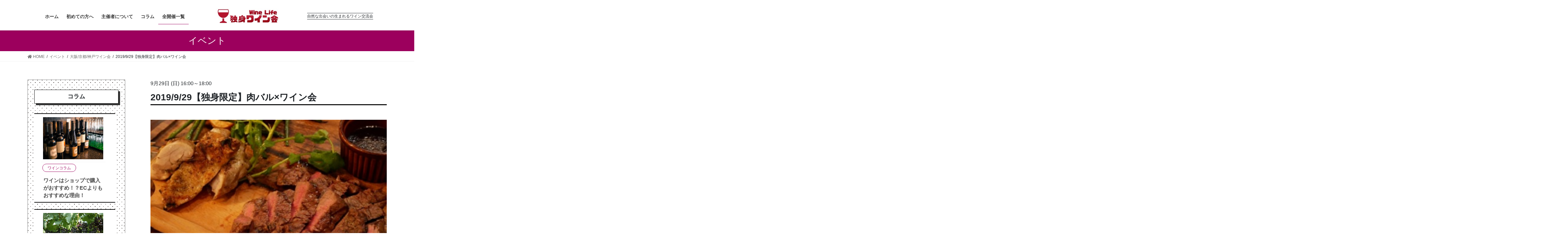

--- FILE ---
content_type: text/html; charset=UTF-8
request_url: http://www.wine-life.me/osaka/20190929
body_size: 18085
content:
<!DOCTYPE html>
<html lang="ja"
	prefix="og: https://ogp.me/ns#" >

<head>
	<meta charset="utf-8">
	<meta http-equiv="X-UA-Compatible" content="IE=edge">
	<meta name="viewport" content="width=device-width, initial-scale=1">
				<!-- Global site tag (gtag.js) - Google Analytics -->
		<script async src="https://www.googletagmanager.com/gtag/js?id=UA-80574236-3"></script>
		<script>
		window.dataLayer = window.dataLayer || [];
		function gtag(){dataLayer.push(arguments);}
		gtag('js', new Date());
		gtag('config', 'UA-80574236-3');
		</script>
	<title>2019/9/29【独身限定】肉バル×ワイン会 | 独身ワイン会/ワインライフ</title>

		<!-- All in One SEO 4.0.18 -->
		<meta name="description" content="大阪ワイン会2019年9月29日開催「独身限定】肉バル×ワイン会」の詳細です。お肉とワインという最強コラボをお楽しみください。初参加や一人参加も大歓迎です。"/>
		<link rel="canonical" href="http://www.wine-life.me/osaka/20190929" />
		<meta property="og:site_name" content="独身ワイン会/ワインライフ | 自然な出会いの生まれるワイン交流会" />
		<meta property="og:type" content="article" />
		<meta property="og:title" content="2019/9/29【独身限定】肉バル×ワイン会 | 独身ワイン会/ワインライフ" />
		<meta property="og:description" content="大阪ワイン会2019年9月29日開催「独身限定】肉バル×ワイン会」の詳細です。お肉とワインという最強コラボをお楽しみください。初参加や一人参加も大歓迎です。" />
		<meta property="og:url" content="http://www.wine-life.me/osaka/20190929" />
		<meta property="og:image" content="http://www.wine-life.me/wp-content/uploads/2020/12/1565470680.jpg" />
		<meta property="og:image:width" content="400" />
		<meta property="og:image:height" content="209" />
		<meta property="article:published_time" content="2019-09-29T11:38:45Z" />
		<meta property="article:modified_time" content="2022-07-15T06:51:03Z" />
		<meta property="twitter:card" content="summary" />
		<meta property="twitter:domain" content="www.wine-life.me" />
		<meta property="twitter:title" content="2019/9/29【独身限定】肉バル×ワイン会 | 独身ワイン会/ワインライフ" />
		<meta property="twitter:description" content="大阪ワイン会2019年9月29日開催「独身限定】肉バル×ワイン会」の詳細です。お肉とワインという最強コラボをお楽しみください。初参加や一人参加も大歓迎です。" />
		<meta property="twitter:image" content="http://www.wine-life.me/wp-content/uploads/2020/12/1565470680.jpg" />
		<script type="application/ld+json" class="aioseo-schema">
			{"@context":"https:\/\/schema.org","@graph":[{"@type":"WebSite","@id":"http:\/\/www.wine-life.me\/#website","url":"http:\/\/www.wine-life.me\/","name":"\u72ec\u8eab\u30ef\u30a4\u30f3\u4f1a\/\u30ef\u30a4\u30f3\u30e9\u30a4\u30d5","description":"\u81ea\u7136\u306a\u51fa\u4f1a\u3044\u306e\u751f\u307e\u308c\u308b\u30ef\u30a4\u30f3\u4ea4\u6d41\u4f1a","publisher":{"@id":"http:\/\/www.wine-life.me\/#organization"}},{"@type":"Organization","@id":"http:\/\/www.wine-life.me\/#organization","name":"\u4e00\u822c\u793e\u56e3\u6cd5\u4eba\u30ef\u30a4\u30f3\u30e9\u30a4\u30d5","url":"http:\/\/www.wine-life.me\/","logo":{"@type":"ImageObject","@id":"http:\/\/www.wine-life.me\/#organizationLogo","url":"http:\/\/www.wine-life.me\/wp-content\/uploads\/2020\/12\/rogo280-1.jpg","width":"400","height":"100"},"image":{"@id":"http:\/\/www.wine-life.me\/#organizationLogo"},"contactPoint":{"@type":"ContactPoint","telephone":"+819032048843","contactType":"Customer Support"}},{"@type":"BreadcrumbList","@id":"http:\/\/www.wine-life.me\/osaka\/20190929#breadcrumblist","itemListElement":[{"@type":"ListItem","@id":"http:\/\/www.wine-life.me\/#listItem","position":"1","item":{"@id":"http:\/\/www.wine-life.me\/#item","name":"\u30db\u30fc\u30e0","description":"\u30ef\u30a4\u30f3\u4f1a\u3092\u6771\u4eac\/\u5927\u962a\/\u540d\u53e4\u5c4b\u3092\u4e2d\u5fc3\u306b\u5168\u56fd20\u90fd\u5e02\u3067\u958b\u50ac\u3057\u3066\u3044\u307e\u3059\u3002\u30ef\u30a4\u30f3\u306b\u8a73\u3057\u304f\u306a\u304f\u3066\u3082\u6c17\u8efd\u306b\u53c2\u52a0\u3067\u304d\u308b\u30ab\u30b8\u30e5\u30a2\u30eb\u306a\u30ef\u30a4\u30f3\u30a4\u30d9\u30f3\u30c8\u3001\u30ef\u30a4\u30f3\u30d1\u30fc\u30c6\u30a3\u30fc\u3067\u3059\u3002","url":"http:\/\/www.wine-life.me\/"}}]},{"@type":"Person","@id":"http:\/\/www.wine-life.me\/author\/winelife\/#author","url":"http:\/\/www.wine-life.me\/author\/winelife\/","name":"winelife","image":{"@type":"ImageObject","@id":"http:\/\/www.wine-life.me\/osaka\/20190929#authorImage","url":"http:\/\/2.gravatar.com\/avatar\/847cd8e700b2bfa4ae6dab44c9ae9b4a?s=96&d=mm&r=g","width":"96","height":"96","caption":"winelife"}},{"@type":"WebPage","@id":"http:\/\/www.wine-life.me\/osaka\/20190929#webpage","url":"http:\/\/www.wine-life.me\/osaka\/20190929","name":"2019\/9\/29\u3010\u72ec\u8eab\u9650\u5b9a\u3011\u8089\u30d0\u30eb\u00d7\u30ef\u30a4\u30f3\u4f1a | \u72ec\u8eab\u30ef\u30a4\u30f3\u4f1a\/\u30ef\u30a4\u30f3\u30e9\u30a4\u30d5","description":"\u5927\u962a\u30ef\u30a4\u30f3\u4f1a2019\u5e749\u670829\u65e5\u958b\u50ac\u300c\u72ec\u8eab\u9650\u5b9a\u3011\u8089\u30d0\u30eb\u00d7\u30ef\u30a4\u30f3\u4f1a\u300d\u306e\u8a73\u7d30\u3067\u3059\u3002\u304a\u8089\u3068\u30ef\u30a4\u30f3\u3068\u3044\u3046\u6700\u5f37\u30b3\u30e9\u30dc\u3092\u304a\u697d\u3057\u307f\u304f\u3060\u3055\u3044\u3002\u521d\u53c2\u52a0\u3084\u4e00\u4eba\u53c2\u52a0\u3082\u5927\u6b53\u8fce\u3067\u3059\u3002","inLanguage":"ja","isPartOf":{"@id":"http:\/\/www.wine-life.me\/#website"},"breadcrumb":{"@id":"http:\/\/www.wine-life.me\/osaka\/20190929#breadcrumblist"},"author":"http:\/\/www.wine-life.me\/osaka\/20190929#author","creator":"http:\/\/www.wine-life.me\/osaka\/20190929#author","image":{"@type":"ImageObject","@id":"http:\/\/www.wine-life.me\/#mainImage","url":"http:\/\/www.wine-life.me\/wp-content\/uploads\/2020\/12\/1565470680.jpg","width":"400","height":"209"},"primaryImageOfPage":{"@id":"http:\/\/www.wine-life.me\/osaka\/20190929#mainImage"},"datePublished":"2019-09-29T11:38:45+09:00","dateModified":"2022-07-15T06:51:03+09:00"}]}
		</script>
		<!-- All in One SEO -->


<!-- Google Tag Manager for WordPress by gtm4wp.com -->
<script data-cfasync="false" data-pagespeed-no-defer>//<![CDATA[
	var gtm4wp_datalayer_name = "dataLayer";
	var dataLayer = dataLayer || [];
//]]>
</script>
<!-- End Google Tag Manager for WordPress by gtm4wp.com --><link rel='dns-prefetch' href='//s.w.org' />
<link rel="alternate" type="application/rss+xml" title="独身ワイン会/ワインライフ &raquo; フィード" href="http://www.wine-life.me/feed/" />
<link rel="alternate" type="application/rss+xml" title="独身ワイン会/ワインライフ &raquo; コメントフィード" href="http://www.wine-life.me/comments/feed/" />
<meta name="description" content="日時：9月29日(日)16時～18時(15:40受付開始)会場：NICK　STOCK(ニックストック)参加費：LINE登録あり5,800円　　　　LINE登録なし6,300円大阪/京都/神戸ワイン会のLINEアカウントです。最新情報が届くので、今回参加できない方もまずはご登録下さい。LINE割引あり。大阪ワイン会　肉×ワイン豪快に焼かれたお肉とワインを味わう新企画です。やはりワインに一番合う食べ物は肉、男性も女性も肉好きにお集まり頂けます。ビー" />		<!-- This site uses the Google Analytics by MonsterInsights plugin v8.10.0 - Using Analytics tracking - https://www.monsterinsights.com/ -->
		<!-- Note: MonsterInsights is not currently configured on this site. The site owner needs to authenticate with Google Analytics in the MonsterInsights settings panel. -->
					<!-- No UA code set -->
				<!-- / Google Analytics by MonsterInsights -->
				<script type="text/javascript">
			window._wpemojiSettings = {"baseUrl":"https:\/\/s.w.org\/images\/core\/emoji\/13.0.1\/72x72\/","ext":".png","svgUrl":"https:\/\/s.w.org\/images\/core\/emoji\/13.0.1\/svg\/","svgExt":".svg","source":{"concatemoji":"http:\/\/www.wine-life.me\/wp-includes\/js\/wp-emoji-release.min.js?ver=5.6.16"}};
			!function(e,a,t){var n,r,o,i=a.createElement("canvas"),p=i.getContext&&i.getContext("2d");function s(e,t){var a=String.fromCharCode;p.clearRect(0,0,i.width,i.height),p.fillText(a.apply(this,e),0,0);e=i.toDataURL();return p.clearRect(0,0,i.width,i.height),p.fillText(a.apply(this,t),0,0),e===i.toDataURL()}function c(e){var t=a.createElement("script");t.src=e,t.defer=t.type="text/javascript",a.getElementsByTagName("head")[0].appendChild(t)}for(o=Array("flag","emoji"),t.supports={everything:!0,everythingExceptFlag:!0},r=0;r<o.length;r++)t.supports[o[r]]=function(e){if(!p||!p.fillText)return!1;switch(p.textBaseline="top",p.font="600 32px Arial",e){case"flag":return s([127987,65039,8205,9895,65039],[127987,65039,8203,9895,65039])?!1:!s([55356,56826,55356,56819],[55356,56826,8203,55356,56819])&&!s([55356,57332,56128,56423,56128,56418,56128,56421,56128,56430,56128,56423,56128,56447],[55356,57332,8203,56128,56423,8203,56128,56418,8203,56128,56421,8203,56128,56430,8203,56128,56423,8203,56128,56447]);case"emoji":return!s([55357,56424,8205,55356,57212],[55357,56424,8203,55356,57212])}return!1}(o[r]),t.supports.everything=t.supports.everything&&t.supports[o[r]],"flag"!==o[r]&&(t.supports.everythingExceptFlag=t.supports.everythingExceptFlag&&t.supports[o[r]]);t.supports.everythingExceptFlag=t.supports.everythingExceptFlag&&!t.supports.flag,t.DOMReady=!1,t.readyCallback=function(){t.DOMReady=!0},t.supports.everything||(n=function(){t.readyCallback()},a.addEventListener?(a.addEventListener("DOMContentLoaded",n,!1),e.addEventListener("load",n,!1)):(e.attachEvent("onload",n),a.attachEvent("onreadystatechange",function(){"complete"===a.readyState&&t.readyCallback()})),(n=t.source||{}).concatemoji?c(n.concatemoji):n.wpemoji&&n.twemoji&&(c(n.twemoji),c(n.wpemoji)))}(window,document,window._wpemojiSettings);
		</script>
		<style type="text/css">
img.wp-smiley,
img.emoji {
	display: inline !important;
	border: none !important;
	box-shadow: none !important;
	height: 1em !important;
	width: 1em !important;
	margin: 0 .07em !important;
	vertical-align: -0.1em !important;
	background: none !important;
	padding: 0 !important;
}
</style>
	<link rel='stylesheet' id='vkExUnit_common_style-css'  href='http://www.wine-life.me/wp-content/plugins/vk-all-in-one-expansion-unit/assets/css/vkExUnit_style.css?ver=9.49.7.0' type='text/css' media='all' />
<style id='vkExUnit_common_style-inline-css' type='text/css'>
:root {--ver_page_top_button_url:url(http://www.wine-life.me/wp-content/plugins/vk-all-in-one-expansion-unit/assets/images/to-top-btn-icon.svg);}@font-face {font-weight: normal;font-style: normal;font-family: "vk_sns";src: url("http://www.wine-life.me/wp-content/plugins/vk-all-in-one-expansion-unit/inc/sns/icons/fonts/vk_sns.eot?-bq20cj");src: url("http://www.wine-life.me/wp-content/plugins/vk-all-in-one-expansion-unit/inc/sns/icons/fonts/vk_sns.eot?#iefix-bq20cj") format("embedded-opentype"),url("http://www.wine-life.me/wp-content/plugins/vk-all-in-one-expansion-unit/inc/sns/icons/fonts/vk_sns.woff?-bq20cj") format("woff"),url("http://www.wine-life.me/wp-content/plugins/vk-all-in-one-expansion-unit/inc/sns/icons/fonts/vk_sns.ttf?-bq20cj") format("truetype"),url("http://www.wine-life.me/wp-content/plugins/vk-all-in-one-expansion-unit/inc/sns/icons/fonts/vk_sns.svg?-bq20cj#vk_sns") format("svg");}
</style>
<link rel='stylesheet' id='wp-block-library-css'  href='http://www.wine-life.me/wp-includes/css/dist/block-library/style.min.css?ver=5.6.16' type='text/css' media='all' />
<link rel='stylesheet' id='bootstrap-4-style-css'  href='http://www.wine-life.me/wp-content/themes/lightning/library/bootstrap-4/css/bootstrap.min.css?ver=4.5.0' type='text/css' media='all' />
<link rel='stylesheet' id='lightning-common-style-css'  href='http://www.wine-life.me/wp-content/themes/lightning/assets/css/common.css?ver=13.5.0' type='text/css' media='all' />
<style id='lightning-common-style-inline-css' type='text/css'>
/* vk-mobile-nav */:root {--vk-mobile-nav-menu-btn-bg-src: url("http://www.wine-life.me/wp-content/themes/lightning/inc/vk-mobile-nav/package//images/vk-menu-btn-black.svg");--vk-mobile-nav-menu-btn-close-bg-src: url("http://www.wine-life.me/wp-content/themes/lightning/inc/vk-mobile-nav/package//images/vk-menu-close-black.svg");--vk-menu-acc-icon-open-black-bg-src: url("http://www.wine-life.me/wp-content/themes/lightning/inc/vk-mobile-nav/package//images/vk-menu-acc-icon-open-black.svg");--vk-menu-acc-icon-open-white-bg-src: url("http://www.wine-life.me/wp-content/themes/lightning/inc/vk-mobile-nav/package//images/vk-menu-acc-icon-open-white.svg");--vk-menu-acc-icon-close-black-bg-src: url("http://www.wine-life.me/wp-content/themes/lightning/inc/vk-mobile-nav/package//images/vk-menu-close-black.svg");--vk-menu-acc-icon-close-white-bg-src: url("http://www.wine-life.me/wp-content/themes/lightning/inc/vk-mobile-nav/package//images/vk-menu-close-white.svg");}
</style>
<link rel='stylesheet' id='lightning-design-style-css'  href='http://www.wine-life.me/wp-content/themes/lightning/design-skin/origin2/css/style.css?ver=13.5.0' type='text/css' media='all' />
<style id='lightning-design-style-inline-css' type='text/css'>
/* ltg common custom */:root {--vk-menu-acc-btn-border-color:#333;--color-key:#9c005d;--color-key-dark:#9c005d;}.bbp-submit-wrapper .button.submit { background-color:#9c005d ; }.bbp-submit-wrapper .button.submit:hover { background-color:#9c005d ; }.veu_color_txt_key { color:#9c005d ; }.veu_color_bg_key { background-color:#9c005d ; }.veu_color_border_key { border-color:#9c005d ; }.btn-default { border-color:#9c005d;color:#9c005d;}.btn-default:focus,.btn-default:hover { border-color:#9c005d;background-color: #9c005d; }.wp-block-search__button,.btn-primary { background-color:#9c005d;border-color:#9c005d; }.wp-block-search__button:focus,.wp-block-search__button:hover,.btn-primary:focus,.btn-primary:hover { background-color:#9c005d;border-color:#9c005d; }.btn-outline-primary { color : #9c005d ; border-color:#9c005d; }.btn-outline-primary:hover { color : #fff; background-color:#9c005d;border-color:#9c005d; }a { color:#9c005d; }
.tagcloud a:before { font-family: "Font Awesome 5 Free";content: "\f02b";font-weight: bold; }
.media .media-body .media-heading a:hover { color:#9c005d; }@media (min-width: 768px){.gMenu > li:before,.gMenu > li.menu-item-has-children::after { border-bottom-color:#9c005d }.gMenu li li { background-color:#9c005d }.gMenu li li a:hover { background-color:#9c005d; }} /* @media (min-width: 768px) */.page-header { background-color:#9c005d; }h2,.mainSection-title { border-top-color:#9c005d; }h3:after,.subSection-title:after { border-bottom-color:#9c005d; }ul.page-numbers li span.page-numbers.current,.page-link dl .post-page-numbers.current { background-color:#9c005d; }.pager li > a { border-color:#9c005d;color:#9c005d;}.pager li > a:hover { background-color:#9c005d;color:#fff;}.siteFooter { border-top-color:#9c005d; }dt { border-left-color:#9c005d; }:root {--g_nav_main_acc_icon_open_url:url(http://www.wine-life.me/wp-content/themes/lightning/inc/vk-mobile-nav/package/images/vk-menu-acc-icon-open-black.svg);--g_nav_main_acc_icon_close_url: url(http://www.wine-life.me/wp-content/themes/lightning/inc/vk-mobile-nav/package/images/vk-menu-close-black.svg);--g_nav_sub_acc_icon_open_url: url(http://www.wine-life.me/wp-content/themes/lightning/inc/vk-mobile-nav/package/images/vk-menu-acc-icon-open-white.svg);--g_nav_sub_acc_icon_close_url: url(http://www.wine-life.me/wp-content/themes/lightning/inc/vk-mobile-nav/package/images/vk-menu-close-white.svg);}
</style>
<link rel='stylesheet' id='vk-blocks-build-css-css'  href='http://www.wine-life.me/wp-content/plugins/vk-blocks/inc/vk-blocks/build/block-build.css?ver=0.60.1' type='text/css' media='all' />
<style id='vk-blocks-build-css-inline-css' type='text/css'>
:root {--vk_flow-arrow: url(http://www.wine-life.me/wp-content/plugins/vk-blocks/inc/vk-blocks/images/arrow_bottom.svg);--vk_image-mask-wave01: url(http://www.wine-life.me/wp-content/plugins/vk-blocks/inc/vk-blocks/images/wave01.svg);--vk_image-mask-wave02: url(http://www.wine-life.me/wp-content/plugins/vk-blocks/inc/vk-blocks/images/wave02.svg);--vk_image-mask-wave03: url(http://www.wine-life.me/wp-content/plugins/vk-blocks/inc/vk-blocks/images/wave03.svg);--vk_image-mask-wave04: url(http://www.wine-life.me/wp-content/plugins/vk-blocks/inc/vk-blocks/images/wave04.svg);}

	:root {

		--vk-balloon-border-width:1px;

		--vk-balloon-speech-offset:-12px;
	}
	
</style>
<link rel='stylesheet' id='lightning-theme-style-css'  href='http://www.wine-life.me/wp-content/themes/lightning_child/style.css?ver=13.5.0' type='text/css' media='all' />
<link rel='stylesheet' id='vk-font-awesome-css'  href='http://www.wine-life.me/wp-content/themes/lightning/inc/font-awesome/package/versions/5/css/all.min.css?ver=5.13.0' type='text/css' media='all' />
<script type='text/javascript' src='http://www.wine-life.me/wp-includes/js/jquery/jquery.min.js?ver=3.5.1' id='jquery-core-js'></script>
<script type='text/javascript' src='http://www.wine-life.me/wp-includes/js/jquery/jquery-migrate.min.js?ver=3.3.2' id='jquery-migrate-js'></script>
<link rel="https://api.w.org/" href="http://www.wine-life.me/wp-json/" /><link rel="alternate" type="application/json" href="http://www.wine-life.me/wp-json/wp/v2/event/881" /><link rel="EditURI" type="application/rsd+xml" title="RSD" href="http://www.wine-life.me/xmlrpc.php?rsd" />
<link rel="wlwmanifest" type="application/wlwmanifest+xml" href="http://www.wine-life.me/wp-includes/wlwmanifest.xml" /> 
<meta name="generator" content="WordPress 5.6.16" />
<link rel='shortlink' href='http://www.wine-life.me/?p=881' />
<link rel="alternate" type="application/json+oembed" href="http://www.wine-life.me/wp-json/oembed/1.0/embed?url=http%3A%2F%2Fwww.wine-life.me%2Fosaka%2F20190929" />
<link rel="alternate" type="text/xml+oembed" href="http://www.wine-life.me/wp-json/oembed/1.0/embed?url=http%3A%2F%2Fwww.wine-life.me%2Fosaka%2F20190929&#038;format=xml" />

<link rel='stylesheet' id='308-css' href='//www.wine-life.me/wp-content/uploads/custom-css-js/308.css?v=2538' type="text/css" media='all' />

<link rel='stylesheet' id='216-css' href='//www.wine-life.me/wp-content/uploads/custom-css-js/216.css?v=8200' type="text/css" media='all' />

<link rel='stylesheet' id='134-css' href='//www.wine-life.me/wp-content/uploads/custom-css-js/134.css?v=8072' type="text/css" media='all' />

<link rel='stylesheet' id='114-css' href='//www.wine-life.me/wp-content/uploads/custom-css-js/114.css?v=5108' type="text/css" media='all' />

<link rel='stylesheet' id='81-css' href='//www.wine-life.me/wp-content/uploads/custom-css-js/81.css?v=9670' type="text/css" media='all' />

<link rel='stylesheet' id='67-css' href='//www.wine-life.me/wp-content/uploads/custom-css-js/67.css?v=7371' type="text/css" media='all' />

<link rel='stylesheet' id='65-css' href='//www.wine-life.me/wp-content/uploads/custom-css-js/65.css?v=5087' type="text/css" media='all' />

<link rel='stylesheet' id='59-css' href='//www.wine-life.me/wp-content/uploads/custom-css-js/59.css?v=1713' type="text/css" media='all' />

<link rel='stylesheet' id='48-css' href='//www.wine-life.me/wp-content/uploads/custom-css-js/48.css?v=8552' type="text/css" media='all' />

<!-- Google Tag Manager for WordPress by gtm4wp.com -->
<script data-cfasync="false" data-pagespeed-no-defer>//<![CDATA[
	var dataLayer_content = {"pagePostType":"event","pagePostType2":"single-event","pagePostAuthor":"winelife"};
	dataLayer.push( dataLayer_content );//]]>
</script>
<script data-cfasync="false">//<![CDATA[
(function(w,d,s,l,i){w[l]=w[l]||[];w[l].push({'gtm.start':
new Date().getTime(),event:'gtm.js'});var f=d.getElementsByTagName(s)[0],
j=d.createElement(s),dl=l!='dataLayer'?'&l='+l:'';j.async=true;j.src=
'//www.googletagmanager.com/gtm.'+'js?id='+i+dl;f.parentNode.insertBefore(j,f);
})(window,document,'script','dataLayer','GTM-MMQ2G3W');//]]>
</script>
<!-- End Google Tag Manager -->
<!-- End Google Tag Manager for WordPress by gtm4wp.com --><style id="lightning-color-custom-for-plugins" type="text/css">/* ltg theme common */.color_key_bg,.color_key_bg_hover:hover{background-color: #9c005d;}.color_key_txt,.color_key_txt_hover:hover{color: #9c005d;}.color_key_border,.color_key_border_hover:hover{border-color: #9c005d;}.color_key_dark_bg,.color_key_dark_bg_hover:hover{background-color: #9c005d;}.color_key_dark_txt,.color_key_dark_txt_hover:hover{color: #9c005d;}.color_key_dark_border,.color_key_dark_border_hover:hover{border-color: #9c005d;}</style>
</head>

<body class="event-template-default single single-event postid-881 post-name-2019-9-29%e3%80%90%e7%8b%ac%e8%ba%ab%e9%99%90%e5%ae%9a%e3%80%91%e8%82%89%e3%83%90%e3%83%abx%e3%83%af%e3%82%a4%e3%83%b3%e4%bc%9a post-type-event bootstrap4 device-pc fa_v5_css">
	<a class="skip-link screen-reader-text" href="#main">コンテンツへスキップ</a>
	<a class="skip-link screen-reader-text"
		href="#vk-mobile-nav">ナビゲーションに移動</a>
		<header class="siteHeader">
				<div class="container siteHeadContainer">


			<div class="navbar-header">

				<div id="gMenu_outer" class="gMenu_outer"><nav class="menu-home-container"><ul id="menu-home" class="menu gMenu vk-menu-acc"><li id="menu-item-34" class="menu-item menu-item-type-custom menu-item-object-custom"><a href="/"><strong class="gMenu_name">ホーム</strong></a></li>
<li id="menu-item-514" class="menu-item menu-item-type-post_type menu-item-object-page"><a href="http://www.wine-life.me/first/"><strong class="gMenu_name">初めての方へ</strong></a></li>
<li id="menu-item-515" class="menu-item menu-item-type-post_type menu-item-object-page"><a href="http://www.wine-life.me/organizer/"><strong class="gMenu_name">主催者について</strong></a></li>
<li id="menu-item-516" class="menu-item menu-item-type-post_type menu-item-object-page"><a href="http://www.wine-life.me/column/"><strong class="gMenu_name">コラム</strong></a></li>
<li id="menu-item-37" class="menu-item menu-item-type-custom menu-item-object-custom current-menu-ancestor"><a href="/event/"><strong class="gMenu_name">全開催一覧</strong></a></li>
</ul></nav></div><div><p				class="navbar-brand siteHeader_logo">
				<a href="http://www.wine-life.me/">
					<span><img src="https://www.wine-life.me/wp-content/uploads/2020/12/rogo280.jpg" alt="独身ワイン会/ワインライフ" /></span>
				</a>

				</p>
			</div>

									<div class="logo_after">
				<span class="logo_after">自然な出会いの生まれるワイン交流会</span>
			</div>
											</div>
		</div>
		<!--container siteHeadContainer-->

		<!--?php
		if ( $gMenu ) {
			echo '<div id="gMenu_outer" class="gMenu_outer">';
			echo $gMenu;
			echo '</div>';
		}
		?-->

		</div>
		
	</header>
	

	<div class="metaslider">
				<div id="metaslider_container_43"></div>
			</div>

<div class="section page-header"><div class="container"><div class="row"><div class="col-md-12">
<div class="page-header_pageTitle">
イベント</div>
</div></div></div></div><!-- [ /.page-header ] -->
<!-- [ .breadSection ] --><div class="section breadSection"><div class="container"><div class="row"><ol class="breadcrumb" itemtype="http://schema.org/BreadcrumbList"><li id="panHome" itemprop="itemListElement" itemscope itemtype="http://schema.org/ListItem"><a itemprop="item" href="http://www.wine-life.me/"><span itemprop="name"><i class="fa fa-home"></i> HOME</span></a></li><li itemprop="itemListElement" itemscope itemtype="http://schema.org/ListItem"><a itemprop="item" href="http://www.wine-life.me/event/"><span itemprop="name">イベント</span></a></li><li itemprop="itemListElement" itemscope itemtype="http://schema.org/ListItem"><a itemprop="item" href="http://www.wine-life.me/area/osaka/"><span itemprop="name">大阪/京都/神戸ワイン会</span></a></li><li><span>2019/9/29【独身限定】肉バル×ワイン会</span></li></ol></div></div></div><!-- [ /.breadSection ] -->
<div class="section siteContent">
<div class="container">
<div class="row">

	<div class="col mainSection mainSection-col-two mainSection-pos-right" id="main" role="main">
				
<article id="post-881" class="post-881 event type-event status-publish has-post-thumbnail hentry area-osaka event_tag-24 event_tag-41 event_tag-71">
	<header class="entry-header">
		<div class="entry-meta">

<span class="entry-meta_items entry-meta_items_term"><a href="http://www.wine-life.me/area/osaka/" class="btn btn-xs btn-primary">OSAKA</a></span>
</div>
		<span class="event_date_detail">
						9月29日
			(日)
		</span>
		<span class="event_time">
									16:00<span>～</span>18:00		</span>
		<h2 class="entry-title">2019/9/29【独身限定】肉バル×ワイン会</h2>
	</header>

		<div class="media-eyecatch">
		<a href="http://www.wine-life.me/osaka/20190929">
			<img width="400" height="209" src="http://www.wine-life.me/wp-content/uploads/2020/12/1565470680.jpg" class="attachment-full size-full wp-post-image" alt="ワイン会　肉バル" loading="lazy" srcset="http://www.wine-life.me/wp-content/uploads/2020/12/1565470680.jpg 400w, http://www.wine-life.me/wp-content/uploads/2020/12/1565470680-300x157.jpg 300w" sizes="(max-width: 400px) 100vw, 400px" />		</a>
	</div>
	
	
	<div class="entry-body">
				<p><strong>日時：9月29日(日)16時～18時(15:40受付開始)<br />
</strong><b>会場：<strong>NICK　STOCK(ニックストック)</strong></b><b><br />
</b><strong>参加費：</strong><strong>LINE登録あり5,800円<br />
</strong>　　　<strong>　LINE登録なし6,300円</strong></p>
<p><a href="https://line.me/R/ti/p/%40jom8306i"><img loading="lazy" src="https://scdn.line-apps.com/n/line_add_friends/btn/ja.png" alt="友だち追加" width="120" height="36" border="0" /></a><br />
<span style="font-size: 8pt;">大阪/京都/神戸ワイン会のLINEアカウントです。最新情報が届くので、今回参加できない方もまずはご登録下さい。LINE割引あり。</span></p>
<h3 id="cc-m-header-9221084276">大阪ワイン会　肉×ワイン</h3>
<p id="cc-m-9234747376" class="j-module n j-imageSubtitle "><span style="font-size: 1rem;">豪快に焼かれたお肉とワインを味わう新企画です。やはりワインに一番合う食べ物は肉、男性も女性も肉好きにお集まり頂けます。ビーフ、チキン、ポークと、それぞれの味を楽しむ事が出来ます。</span></p>
<p><span style="font-size: 1rem;">会場のニックストックは、普段はランチを中心に肉バルとして営業しています。ウッド調で統一されたスタイリッシュで解放感溢れる店内は、多彩な空間を演出致します。交流するのにも最高のスペースとなります。</span></p>
<p><img loading="lazy" class="alignnone size-medium wp-image-3516" src="https://www.wine-life.me/wp-content/uploads/2022/05/ワイン会　肉バル-280x209.jpg" alt="ワイン会　肉バル" width="280" height="209" srcset="http://www.wine-life.me/wp-content/uploads/2022/05/ワイン会　肉バル-280x209.jpg 280w, http://www.wine-life.me/wp-content/uploads/2022/05/ワイン会　肉バル.jpg 300w" sizes="(max-width: 280px) 100vw, 280px" /></p>
<h4 id="cc-m-header-9221084876">10種類のワイン</h4>
<p>ワインは、赤・白・スパークリングワインを10種類、ワイン通の方にも満足できる上質のものをご用意します。</p>
<p>ワインライフのワイン会は、ワインをきっかけに参加者同士が交流を楽しむパーティーです。ワイン通にも満足して頂ける銘柄をご用意しますが、ワインに詳しくなくても問題ありません。</p>
<p><img loading="lazy" class="alignnone wp-image-270" src="https://www.wine-life.me/wp-content/uploads/2020/12/ワイン300-236x210.jpg" alt="" width="250" height="222" srcset="http://www.wine-life.me/wp-content/uploads/2020/12/ワイン300-236x210.jpg 236w, http://www.wine-life.me/wp-content/uploads/2020/12/ワイン300.jpg 300w" sizes="(max-width: 250px) 100vw, 250px" /></p>
<p><img loading="lazy" class="alignnone wp-image-279" src="https://www.wine-life.me/wp-content/uploads/2020/12/シャンパン300-210x210.jpg" alt="" width="250" height="250" srcset="http://www.wine-life.me/wp-content/uploads/2020/12/シャンパン300-210x210.jpg 210w, http://www.wine-life.me/wp-content/uploads/2020/12/シャンパン300.jpg 300w" sizes="(max-width: 250px) 100vw, 250px" /></p>
<h4>肉料理</h4>
<div id="cc-m-9234737776" class="j-module n j-text ">
<p>ご用意するお料理は、肉、サラダ、ポテトです。</p>
<p>肉はビーフ、ポーク、チキン、自家製ソーセージなど、普段のランチでも大好評いただいているものをご用意します。こだわりのお肉を使用し、さらにおいしく仕上げる為に独特な調理方法、加工方法を確立しています。スモーキーな香りはワインとよく合います。</p>
<p>焼きたてのジューシーな味を、ワインと一緒にお楽しみください。</p>
<p><img loading="lazy" class="alignnone size-full wp-image-3517" src="https://www.wine-life.me/wp-content/uploads/2022/05/ワイン会　肉.jpg" alt="ワイン会　肉" width="300" height="168" /></p>
</div>
<h4 id="cc-m-header-9221085476">会場</h4>
<p id="cc-m-9234747976" class="j-module n j-imageSubtitle "><span style="font-size: 1rem;">繊細な木の質感と照明が織り成すコントラストが美しい店内は、解放感に溢れ、まさに交流するのに最高のスペース。店舗入り口にテラスもあるので、風通しの良い空間での開催となります。</span></p>
<p><span style="font-size: 1rem;">当日は半立食スタイル、椅子のご用意もあるので、くつろぐこともできます。</span></p>
<p><img loading="lazy" class="alignnone  wp-image-3624" src="https://www.wine-life.me/wp-content/uploads/2020/12/image-1-400x155.jpg" alt="大阪ワイン会　ニックストック" width="366" height="142" srcset="http://www.wine-life.me/wp-content/uploads/2020/12/image-1-400x155.jpg 400w, http://www.wine-life.me/wp-content/uploads/2020/12/image-1-768x297.jpg 768w, http://www.wine-life.me/wp-content/uploads/2020/12/image-1.jpg 960w" sizes="(max-width: 366px) 100vw, 366px" /></p>
<div id="cc-m-9234748076" class="j-module n j-imageSubtitle ">
<h4>アクセス</h4>
</div>
<p id="cc-m-9234748176" class="j-module n j-text "><span style="font-size: 1rem;">アクセスは堺本町駅16番出口徒歩4分、本町駅7番出口徒歩5分となります。梅田や難波からのアクセスも抜群です。</span></p>
<div id="cc-m-9234738876" class="j-module n j-text ">
<p>住所：大阪市中央区本町2丁目6-10</p>
<p><iframe style="border: 0;" tabindex="0" src="https://www.google.com/maps/embed?pb=!1m18!1m12!1m3!1d3280.87070256292!2d135.50191794234163!3d34.68321260916259!2m3!1f0!2f0!3f0!3m2!1i1024!2i768!4f13.1!3m3!1m2!1s0x6000e71faa7f4f13%3A0x7941adabca849b7c!2z44CSNTQxLTAwNTMg5aSn6Ziq5bqc5aSn6Ziq5biC5Lit5aSu5Yy65pys55S677yS5LiB55uu77yW4oiS77yR77yQ!5e0!3m2!1sja!2sjp!4v1609760397951!5m2!1sja!2sjp" width="400" height="300" frameborder="0" allowfullscreen="allowfullscreen" aria-hidden="false"></iframe></p>
</div>
<h4 id="cc-m-header-9221086176">主催者から</h4>
<p><img loading="lazy" class="alignnone size-medium wp-image-3609" src="https://www.wine-life.me/wp-content/uploads/2021/11/大阪ワイン会　主催者-216x209.jpg" alt="大阪ワイン会　主催者" width="216" height="209" srcset="http://www.wine-life.me/wp-content/uploads/2021/11/大阪ワイン会　主催者-216x209.jpg 216w, http://www.wine-life.me/wp-content/uploads/2021/11/大阪ワイン会　主催者.jpg 300w" sizes="(max-width: 216px) 100vw, 216px" /></p>
<p>主催者の佐藤です。ここまで、サイトを見て頂きまして、ありがとうございます。winelifeのワイン会は、気軽に参加できるワインパ－ティーです。ワインに詳しい必要はありません。初めての参加は少し緊張するかも知れませんが、私も含めスタッフ全員でおもてなしを致します。</p>
<p>参加するかどうか迷ってる方は、是非とも一歩踏み出す勇気を出してみてください。今までと違う非日常、そして素晴らしい出会いが訪れると思います。</p>
<p>それでは当日、皆様にお会いできるのを楽しみにしています。</p>
			</div>

	<div class="fluid-box">
		<div class="event-detail">
			<div class="wrapper">
				<div class="wrapper-inner">

					<h6 style="font-weight:bold;">イベント詳細</h6>
					<table>
						<tr>
							<th>日時</th>
							<td>9月29日(日)16:00～18:00(15:40受付開始)<br />
受付後ウェルカムスパークリングワインを提供します</td>
						</tr>
						<tr>
							<th>会場</th>
							<td>NICK　STOCK(ニックストック)<br />
〒541-0053<br />
大阪市中央区本町2丁目6-10<br />
※店内は禁煙になります。ご了承ください。</td>
						</tr>
						<tr>
							<th>会費</th>
							<td>LINE登録あり5,800円<br />
LINE登録なし6,300円</td>
						</tr>
						<tr>
							<th>食べ物</th>
							<td>ビュッフェスタイルで提供。</td>
						</tr>
						<tr>
							<th>飲み物</th>
							<td>スパークリングワイン、赤ワイン、白ワイン、ソフトドリンク<br />
※飲み放題です</td>
						</tr>
						<tr>
							<th>人数</th>
							<td>50名程度</td>
						</tr>
						<tr>
							<th>ドレスコード</th>
							<td>指定はありません。カジュアルな会なので、気軽な服装で大丈夫です。<br />
※ジャージ、作業着不可</td>
						</tr>
						<tr>
							<th>持ち物</th>
							<td>特にありません。<br />
※荷物置き場はご用意しますが、管理は各自でお願いします。</td>
						</tr>
						<tr>
							<th>主催者</th>
							<td>一般社団法人ワインライフ<br />
代表理事　佐藤正憲<br />
070-2677-6091</td>
						</tr>
					</table>
									</div>

			</div>
			<!--/div-->
		</div>
		<!--fluid-box-->

		<div>
			
		</div>

		<div class="entry-footer">

			
			
			<!--div class="entry-meta-dataList entry-tag">
							<dl>
							<dt>タグ</dt>
							<dd class="tagcloud"></dd>
							</dl>
						</div-->
			<!-- [ /.entry-tag ] -->
			
		</div><!-- [ /.entry-footer ] -->

		<!--?php do_action( 'lightning_comment_before' ); ?-->
		<!--?php comments_template( '', true ); ?-->
		<!--?php do_action( 'lightning_comment_after' ); ?-->

</article>


<!--?php
get_template_part(
	'template-parts/post/next-prev',
	get_post_type()
);
?-->
			</div><!-- [ /.mainSection ] -->

			<div class="col subSection sideSection sideSection-col-two sideSection-pos-left">
		<aside class="widget widget_recent_entries" id="recent-posts-2"><h1 class="widget-title subSection-title">コラム</h1>
<div class="myWidget">



	
		<ul class="myWidget-ul">
				<!--div class="media-left postList_thumbnail"-->

		<li class="myWidget-img">
			<div>
				<a href="http://www.wine-life.me/wine268">
					<img width="400" height="280" src="http://www.wine-life.me/wp-content/uploads/2025/12/1-12.png" class="media-object wp-post-image" alt="ワインショップ1" loading="lazy" srcset="http://www.wine-life.me/wp-content/uploads/2025/12/1-12.png 400w, http://www.wine-life.me/wp-content/uploads/2025/12/1-12-299x209.png 299w, http://www.wine-life.me/wp-content/uploads/2025/12/1-12-300x210.png 300w" sizes="(max-width: 400px) 100vw, 400px" />				</a>
			</div>
		</li>
		
		<!--カテゴリ-->
		<li class="myWidget-cat">
			<span class="widget-tag"><a href="wine" class="btn btn-xs btn-primary">ワインコラム</a></span>		</li>

		<!--タイトル-->
		<li class="myWidget-title">
			<a href="http://www.wine-life.me/wine268"
				title="ワインはショップで購入がおすすめ！？ECよりもおすすめな理由！">
				ワインはショップで購入がおすすめ！？ECよりもおすすめな理由！			</a>
		</li>



	</ul>
	
	<!------mobile------>
	
	
		<ul class="myWidget-ul">
				<!--div class="media-left postList_thumbnail"-->

		<li class="myWidget-img">
			<div>
				<a href="http://www.wine-life.me/wine267">
					<img width="400" height="280" src="http://www.wine-life.me/wp-content/uploads/2025/12/1-11.png" class="media-object wp-post-image" alt="ナチュラルワイン1" loading="lazy" srcset="http://www.wine-life.me/wp-content/uploads/2025/12/1-11.png 400w, http://www.wine-life.me/wp-content/uploads/2025/12/1-11-299x209.png 299w, http://www.wine-life.me/wp-content/uploads/2025/12/1-11-300x210.png 300w" sizes="(max-width: 400px) 100vw, 400px" />				</a>
			</div>
		</li>
		
		<!--カテゴリ-->
		<li class="myWidget-cat">
			<span class="widget-tag"><a href="wine" class="btn btn-xs btn-primary">ワインコラム</a></span>		</li>

		<!--タイトル-->
		<li class="myWidget-title">
			<a href="http://www.wine-life.me/wine267"
				title="ナチュラルなつくりのワインをブームで終わらせない方法は？">
				ナチュラルなつくりのワインをブームで終わらせない方法は？			</a>
		</li>



	</ul>
	
	<!------mobile------>
	
	
		<ul class="myWidget-ul">
				<!--div class="media-left postList_thumbnail"-->

		<li class="myWidget-img">
			<div>
				<a href="http://www.wine-life.me/wine266">
					<img width="400" height="280" src="http://www.wine-life.me/wp-content/uploads/2025/12/1-10.png" class="media-object wp-post-image" alt="ワインで友達作り1" loading="lazy" srcset="http://www.wine-life.me/wp-content/uploads/2025/12/1-10.png 400w, http://www.wine-life.me/wp-content/uploads/2025/12/1-10-299x209.png 299w, http://www.wine-life.me/wp-content/uploads/2025/12/1-10-300x210.png 300w" sizes="(max-width: 400px) 100vw, 400px" />				</a>
			</div>
		</li>
		
		<!--カテゴリ-->
		<li class="myWidget-cat">
			<span class="widget-tag"><a href="wine" class="btn btn-xs btn-primary">ワインコラム</a></span>		</li>

		<!--タイトル-->
		<li class="myWidget-title">
			<a href="http://www.wine-life.me/wine266"
				title="大人の友だちづくりは難しい！？ワインこそ友だちを作る最高の手段！">
				大人の友だちづくりは難しい！？ワインこそ友だちを作る最高の手段！			</a>
		</li>



	</ul>
	
	<!------mobile------>
	
	
		<ul class="myWidget-ul">
				<!--div class="media-left postList_thumbnail"-->

		<li class="myWidget-img">
			<div>
				<a href="http://www.wine-life.me/wine265">
					<img width="400" height="280" src="http://www.wine-life.me/wp-content/uploads/2025/12/1-9.png" class="media-object wp-post-image" alt="ワインの楽しさ1" loading="lazy" srcset="http://www.wine-life.me/wp-content/uploads/2025/12/1-9.png 400w, http://www.wine-life.me/wp-content/uploads/2025/12/1-9-299x209.png 299w, http://www.wine-life.me/wp-content/uploads/2025/12/1-9-300x210.png 300w" sizes="(max-width: 400px) 100vw, 400px" />				</a>
			</div>
		</li>
		
		<!--カテゴリ-->
		<li class="myWidget-cat">
			<span class="widget-tag"><a href="wine" class="btn btn-xs btn-primary">ワインコラム</a></span>		</li>

		<!--タイトル-->
		<li class="myWidget-title">
			<a href="http://www.wine-life.me/wine265"
				title="ワインは脳トレに効く！？あらためて考えるワインの楽しさ！">
				ワインは脳トレに効く！？あらためて考えるワインの楽しさ！			</a>
		</li>



	</ul>
	
	<!------mobile------>
	
	
		<ul class="myWidget-ul">
				<!--div class="media-left postList_thumbnail"-->

		<li class="myWidget-img">
			<div>
				<a href="http://www.wine-life.me/wine264">
					<img width="400" height="280" src="http://www.wine-life.me/wp-content/uploads/2025/12/1-8.png" class="media-object wp-post-image" alt="ワインビュッフェ1" loading="lazy" srcset="http://www.wine-life.me/wp-content/uploads/2025/12/1-8.png 400w, http://www.wine-life.me/wp-content/uploads/2025/12/1-8-299x209.png 299w, http://www.wine-life.me/wp-content/uploads/2025/12/1-8-300x210.png 300w" sizes="(max-width: 400px) 100vw, 400px" />				</a>
			</div>
		</li>
		
		<!--カテゴリ-->
		<li class="myWidget-cat">
			<span class="widget-tag"><a href="wine" class="btn btn-xs btn-primary">ワインコラム</a></span>		</li>

		<!--タイトル-->
		<li class="myWidget-title">
			<a href="http://www.wine-life.me/wine264"
				title="ワインペアリングを極めるならココ！ビュッフェが実は超実践的！">
				ワインペアリングを極めるならココ！ビュッフェが実は超実践的！			</a>
		</li>



	</ul>
	
	<!------mobile------>
	
	
		<ul class="myWidget-ul">
				<!--div class="media-left postList_thumbnail"-->

		<li class="myWidget-img">
			<div>
				<a href="http://www.wine-life.me/wine263">
					<img width="400" height="280" src="http://www.wine-life.me/wp-content/uploads/2025/12/1-7.png" class="media-object wp-post-image" alt="ワイン多様性1" loading="lazy" srcset="http://www.wine-life.me/wp-content/uploads/2025/12/1-7.png 400w, http://www.wine-life.me/wp-content/uploads/2025/12/1-7-299x209.png 299w, http://www.wine-life.me/wp-content/uploads/2025/12/1-7-300x210.png 300w" sizes="(max-width: 400px) 100vw, 400px" />				</a>
			</div>
		</li>
		
		<!--カテゴリ-->
		<li class="myWidget-cat">
			<span class="widget-tag"><a href="wine" class="btn btn-xs btn-primary">ワインコラム</a></span>		</li>

		<!--タイトル-->
		<li class="myWidget-title">
			<a href="http://www.wine-life.me/wine263"
				title="ワインの魅力は多様性！その反動でよりワインが難しくなっている？">
				ワインの魅力は多様性！その反動でよりワインが難しくなっている？			</a>
		</li>



	</ul>
	
	<!------mobile------>
	
	
	<div style="text-align: center;">
		<a href="/column/" class="btn-min btn-min-square">過去のコラムはこちら</a>
	</div>

</div>
<!--myWidget-->
</aside><aside class="widget_text widget widget_custom_html" id="custom_html-12"><div class="textwidget custom-html-widget"><div class="widget-ad">
<ul>
	<li>
		<div class="ad-center">
	<a href="https://wine-life.me/sdgs/">
<img src="https://wine-life.me/wp-content/uploads/2020/10/banner_SDGS-1-300x210.png"></a>
		</div>
	</li>
	<li>
		<div class="ad-text">
<div class="ad-center">
	<b class="ad-b">SDGsの取り組み</b></div>
<div class="">
	<p class="ad-p">ワインライフのワイン会では、SDGsを推進しています。</p></div>

<div class="ad-center">
<a class="btn-min" href="https://wine-life.me/sdgs/">詳しくはこちら</a></div>			
		</div>

	</li>
	</ul>



</div>
</div></aside><aside class="widget_text widget widget_custom_html" id="custom_html-14"><div class="textwidget custom-html-widget"><div class="widget-ad">
<ul>
	<li>
		<div class="ad-center">
	<a href="https://www.wine-life.me/sake/">
<img src="https://www.wine-life.me/wp-content/uploads/2020/10/banner_sake-1-300x210.png"></a>
		</div>
	</li>
	<li>
		<div class="ad-text">
<div class="ad-center">
	<b class="ad-b">独身限定日本酒会</b></div>
<div class="">
	<p class="ad-p">ワインライフでは、ワイン会のスピンオフ企画として、独身限定日本酒会を開催しています。</p></div>

<div class="ad-center">
<a class="btn-min" href="https://www.wine-life.me/sake/">詳しくはこちら</a></div>			
		</div>

	</li>
	</ul>



</div>
</div></aside><aside class="widget widget_tag_cloud" id="tag_cloud-5"><h1 class="widget-title subSection-title">TAG</h1><div class="tagcloud"><a href="http://www.wine-life.me/event_tag/40%e6%ad%b3%e4%bb%a5%e4%b8%8a/" class="tag-cloud-link tag-link-67 tag-link-position-1" style="font-size: 10pt;">40歳以上</a>
<a href="http://www.wine-life.me/event_tag/%e3%82%a2%e3%82%a6%e3%83%88%e3%83%89%e3%82%a2/" class="tag-cloud-link tag-link-69 tag-link-position-2" style="font-size: 10pt;">アウトドア</a>
<a href="http://www.wine-life.me/event_tag/%e3%82%a4%e3%82%bf%e3%83%aa%e3%82%a2%e3%83%b3/" class="tag-cloud-link tag-link-34 tag-link-position-3" style="font-size: 10pt;">イタリアン</a>
<a href="http://www.wine-life.me/event_tag/%e3%82%a4%e3%83%8b%e3%82%a8%e3%82%b9%e3%82%bf/" class="tag-cloud-link tag-link-38 tag-link-position-4" style="font-size: 10pt;">イニエスタ</a>
<a href="http://www.wine-life.me/event_tag/%e3%82%a4%e3%83%8b%e3%82%a8%e3%82%b9%e3%82%bf%e3%83%af%e3%82%a4%e3%83%b3/" class="tag-cloud-link tag-link-36 tag-link-position-5" style="font-size: 10pt;">イニエスタワイン</a>
<a href="http://www.wine-life.me/event_tag/%e3%82%aa%e3%83%bc%e3%82%ac%e3%83%8b%e3%83%83%e3%82%af/" class="tag-cloud-link tag-link-29 tag-link-position-6" style="font-size: 10pt;">オーガニック</a>
<a href="http://www.wine-life.me/event_tag/%e3%82%aa%e3%83%bc%e3%82%ac%e3%83%8b%e3%83%83%e3%82%af%e3%83%af%e3%82%a4%e3%83%b3/" class="tag-cloud-link tag-link-37 tag-link-position-7" style="font-size: 10pt;">オーガニックワイン</a>
<a href="http://www.wine-life.me/event_tag/%e3%82%aa%e3%83%bc%e3%83%97%e3%83%8b%e3%83%b3%e3%82%b0/" class="tag-cloud-link tag-link-39 tag-link-position-8" style="font-size: 10pt;">オープニング</a>
<a href="http://www.wine-life.me/event_tag/%e3%82%af%e3%83%a9%e3%83%95%e3%83%88%e3%83%93%e3%83%bc%e3%83%ab/" class="tag-cloud-link tag-link-30 tag-link-position-9" style="font-size: 10pt;">クラフトビール</a>
<a href="http://www.wine-life.me/event_tag/%e3%82%af%e3%83%aa%e3%82%b9%e3%83%9e%e3%82%b9/" class="tag-cloud-link tag-link-52 tag-link-position-10" style="font-size: 10pt;">クリスマス</a>
<a href="http://www.wine-life.me/event_tag/%e3%82%b7%e3%83%a3%e3%83%b3%e3%83%91%e3%83%b3/" class="tag-cloud-link tag-link-32 tag-link-position-11" style="font-size: 10pt;">シャンパン</a>
<a href="http://www.wine-life.me/event_tag/%e3%83%86%e3%83%a9%e3%82%b9/" class="tag-cloud-link tag-link-49 tag-link-position-12" style="font-size: 10pt;">テラス</a>
<a href="http://www.wine-life.me/event_tag/%e3%83%8f%e3%83%af%e3%82%a4/" class="tag-cloud-link tag-link-70 tag-link-position-13" style="font-size: 10pt;">ハワイ</a>
<a href="http://www.wine-life.me/event_tag/%e3%83%97%e3%83%ac%e3%83%9f%e3%82%a2%e3%83%a0/" class="tag-cloud-link tag-link-65 tag-link-position-14" style="font-size: 10pt;">プレミアム</a>
<a href="http://www.wine-life.me/event_tag/%e3%83%9c%e3%82%b8%e3%83%a7%e3%83%ac%e3%83%bc/" class="tag-cloud-link tag-link-35 tag-link-position-15" style="font-size: 10pt;">ボジョレー</a>
<a href="http://www.wine-life.me/event_tag/%e3%83%af%e3%82%a4%e3%83%b3%e3%82%a4%e3%83%99%e3%83%b3%e3%83%88/" class="tag-cloud-link tag-link-46 tag-link-position-16" style="font-size: 10pt;">ワインイベント</a>
<a href="http://www.wine-life.me/event_tag/%e3%83%af%e3%82%a4%e3%83%b3%e3%83%91%e3%83%bc%e3%83%86%e3%82%a3%e3%83%bc/" class="tag-cloud-link tag-link-47 tag-link-position-17" style="font-size: 10pt;">ワインパーティー</a>
<a href="http://www.wine-life.me/event_tag/%e3%83%af%e3%82%a4%e3%83%b3%e4%bc%9a/" class="tag-cloud-link tag-link-24 tag-link-position-18" style="font-size: 10pt;">ワイン会</a>
<a href="http://www.wine-life.me/event_tag/%e4%bb%99%e5%8f%b0/" class="tag-cloud-link tag-link-33 tag-link-position-19" style="font-size: 10pt;">仙台</a>
<a href="http://www.wine-life.me/event_tag/%e5%8c%97%e4%b9%9d%e5%b7%9e/" class="tag-cloud-link tag-link-54 tag-link-position-20" style="font-size: 10pt;">北九州</a>
<a href="http://www.wine-life.me/event_tag/%e5%8d%83%e8%91%89/" class="tag-cloud-link tag-link-25 tag-link-position-21" style="font-size: 10pt;">千葉</a>
<a href="http://www.wine-life.me/event_tag/%e5%8d%9a%e5%a4%9a/" class="tag-cloud-link tag-link-51 tag-link-position-22" style="font-size: 10pt;">博多</a>
<a href="http://www.wine-life.me/event_tag/%e5%90%8d%e5%8f%a4%e5%b1%8b/" class="tag-cloud-link tag-link-64 tag-link-position-23" style="font-size: 10pt;">名古屋</a>
<a href="http://www.wine-life.me/event_tag/%e5%9f%bc%e7%8e%89/" class="tag-cloud-link tag-link-42 tag-link-position-24" style="font-size: 10pt;">埼玉</a>
<a href="http://www.wine-life.me/event_tag/%e5%a4%a7%e5%ae%ae/" class="tag-cloud-link tag-link-40 tag-link-position-25" style="font-size: 10pt;">大宮</a>
<a href="http://www.wine-life.me/event_tag/%e5%a4%a7%e9%98%aa/" class="tag-cloud-link tag-link-71 tag-link-position-26" style="font-size: 10pt;">大阪</a>
<a href="http://www.wine-life.me/event_tag/%e5%ae%87%e9%83%bd%e5%ae%ae/" class="tag-cloud-link tag-link-61 tag-link-position-27" style="font-size: 10pt;">宇都宮</a>
<a href="http://www.wine-life.me/event_tag/%e5%b0%8f%e5%80%89/" class="tag-cloud-link tag-link-53 tag-link-position-28" style="font-size: 10pt;">小倉</a>
<a href="http://www.wine-life.me/event_tag/%e5%b2%a1%e5%b1%b1/" class="tag-cloud-link tag-link-31 tag-link-position-29" style="font-size: 10pt;">岡山</a>
<a href="http://www.wine-life.me/event_tag/%e5%ba%83%e5%b3%b6/" class="tag-cloud-link tag-link-27 tag-link-position-30" style="font-size: 10pt;">広島</a>
<a href="http://www.wine-life.me/event_tag/%e6%96%99%e7%90%86/" class="tag-cloud-link tag-link-66 tag-link-position-31" style="font-size: 10pt;">料理</a>
<a href="http://www.wine-life.me/event_tag/%e6%96%b0%e4%b8%96%e7%95%8c/" class="tag-cloud-link tag-link-55 tag-link-position-32" style="font-size: 10pt;">新世界</a>
<a href="http://www.wine-life.me/event_tag/%e6%96%b0%e6%bd%9f/" class="tag-cloud-link tag-link-58 tag-link-position-33" style="font-size: 10pt;">新潟</a>
<a href="http://www.wine-life.me/event_tag/%e6%97%a5%e6%9c%ac%e9%85%92/" class="tag-cloud-link tag-link-59 tag-link-position-34" style="font-size: 10pt;">日本酒</a>
<a href="http://www.wine-life.me/event_tag/%e6%97%a5%e6%9c%ac%e9%85%92%e4%bc%9a/" class="tag-cloud-link tag-link-68 tag-link-position-35" style="font-size: 10pt;">日本酒会</a>
<a href="http://www.wine-life.me/event_tag/%e6%9c%ad%e5%b9%8c/" class="tag-cloud-link tag-link-48 tag-link-position-36" style="font-size: 10pt;">札幌</a>
<a href="http://www.wine-life.me/event_tag/%e6%b5%9c%e6%9d%be/" class="tag-cloud-link tag-link-56 tag-link-position-37" style="font-size: 10pt;">浜松</a>
<a href="http://www.wine-life.me/event_tag/%e6%b5%a6%e5%92%8c/" class="tag-cloud-link tag-link-43 tag-link-position-38" style="font-size: 10pt;">浦和</a>
<a href="http://www.wine-life.me/event_tag/%e7%8b%ac%e8%ba%ab/" class="tag-cloud-link tag-link-26 tag-link-position-39" style="font-size: 10pt;">独身</a>
<a href="http://www.wine-life.me/event_tag/%e7%a5%9e%e3%81%ae%e9%9b%ab/" class="tag-cloud-link tag-link-28 tag-link-position-40" style="font-size: 10pt;">神の雫</a>
<a href="http://www.wine-life.me/event_tag/%e7%a6%8f%e5%b2%a1/" class="tag-cloud-link tag-link-50 tag-link-position-41" style="font-size: 10pt;">福岡</a>
<a href="http://www.wine-life.me/event_tag/%e7%be%a4%e9%a6%ac/" class="tag-cloud-link tag-link-45 tag-link-position-42" style="font-size: 10pt;">群馬</a>
<a href="http://www.wine-life.me/event_tag/%e8%82%89%e3%83%90%e3%83%ab/" class="tag-cloud-link tag-link-41 tag-link-position-43" style="font-size: 10pt;">肉バル</a>
<a href="http://www.wine-life.me/event_tag/%e9%9d%99%e5%b2%a1/" class="tag-cloud-link tag-link-63 tag-link-position-44" style="font-size: 10pt;">静岡</a>
<a href="http://www.wine-life.me/event_tag/%e9%ab%98%e5%b4%8e/" class="tag-cloud-link tag-link-44 tag-link-position-45" style="font-size: 10pt;">高崎</a></div>
</aside>		</div><!-- [ /.subSection ] -->
	

</div><!-- [ /.row ] -->
</div><!-- [ /.container ] -->
</div><!-- [ /.siteContent ] -->

<aside class="widget widget_text" id="text-2">			<div class="textwidget"><div class="section sectionBox siteContent_after">
<div class="container ">
<div class="row ">
<div class="col-md-12 ">
<div class="COVID-19"><strong>ワイン会のコロナウィルス対策について</strong></div>
<p>&nbsp;</p>
<p>ワインライフのワイン会では、新型コロナウィルス感染症対策として、毎回以下の対策を実施し、安全第一で運営しています。</p>
<p>1．スペースを取れる広い会場で開催<br />
2．換気のできる会場で開催<br />
3．会場により参加人数の上限を設定<br />
4．受付で除菌水による消毒<br />
5．食事を取る際にスタッフによる消毒を義務付け<br />
6．ワインサーブと受付スタッフはマスクを着用<br />
7．会場内に適宜除菌水を配置</p>
<p>こちらはお客様へのお願いです。</p>
<p>1．当日咳や発熱がある方は参加をお断りします<br />
2．受付時と食事を取る際のの消毒にご協力ください<br />
3．パーティー中も適宜手の消毒をお願いします<br />
4．マスクの着用は可とします（任意です）
			</p></div>
</p></div>
</p></div>
</div>
</div>
		</aside><aside class="widget_text widget widget_custom_html" id="custom_html-10"><div class="textwidget custom-html-widget"><section class="section siteFooter">
	<div class="joinusimg">
		<img class="" src="/wp-content/uploads/2020/10/joinus.png" alt="" width="300" height="auto" />
	</div>
	<div class="joinus">
		<div>
			参加した事が無い方は、是非ともこちらをご覧ください。<br>独身ワイン会の事が分かります。
		</div>
		<div>
			<ul>
				<li class="joinus-btn"><a href="/first/"
						class="btn-flat-border">初めての方へ</a></li>
				<li class="joinus-btn"><a href="/commit/"
						class="btn-flat-border">こだわり</a></li>
				<li class="joinus-btn"><a href="/natural/"
						class="btn-flat-border">自然な出会いとは</a></li>
				<li class="joinus-btn"><a href="/advice/"
						class="btn-flat-border">参加を迷っている方へ</a></li>
				<li class="joinus-btn"><a href="/gallery/"
						class="btn-flat-border">フォトギャラリー</a></li>
			</ul>
		</div>
	</div>
</section></div></aside>


<footer class="section siteFooter">
				<div class="container sectionBox footerWidget">
		<div class="row sitemap">
			<div class="col-md-2"><aside class="widget_text widget widget_custom_html" id="custom_html-2"><h1 class="widget-title subSection-title">サイトマップ</h1><div class="textwidget custom-html-widget"><ul class="sitemap">
	<li>
		<a href="http://www.wine-life.me/home">
			HOME</a></li>
	<li>
		<a href="http://www.wine-life.me/yt">
			東京/横浜ワイン会</a></li>
	<li>
		<a href="http://www.wine-life.me/osaka">
			大阪/京都/神戸ワイン会</a></li>
	<li>
		<a href="http://www.wine-life.me/nagoya">名古屋ワイン会</a></li>
	<li>
		<a href="http://www.wine-life.me/hakata">
		福岡博多/小倉ワイン会</a></li>
	<li>
		<a href="http://www.wine-life.me/sapporo/">
			札幌ワイン会</a></li>
	<li>
		<a href="http://www.wine-life.me/sendai/">
			仙台ワイン会</a></li>
	<li>
		<a href="http://www.wine-life.me/hiroshima/">
			広島ワイン会</a></li>
	<li>
		<a href="http://www.wine-life.me/okayama/">
			岡山ワイン会</a></li>
	<li>
		<a href="http://www.wine-life.me/hama/">
			浜松/静岡ワイン会</a></li>
</ul>
</div></aside></div><div class="col-md-2"><aside class="widget_text widget widget_custom_html" id="custom_html-3"><h1 class="widget-title subSection-title"> </h1><div class="textwidget custom-html-widget"><ul class="sitemap">
	<li>
		<a href="http://www.wine-life.me/niigata/">
			新潟ワイン会</a></li>
	<li>
		<a href="http://www.wine-life.me/kumamoto/">
			熊本ワイン会</a></li>
	<li><a href="http://www.wine-life.me/chiba/">
			千葉ワイン会</a></li>
	<li><a href="http://www.wine-life.me/omiya/">大宮/浦和/埼玉ワイン会</a></li>
	<li><a href="http://www.wine-life.me/miya/">宇都宮ワイン会</a></li>
	<li><a href="http://www.wine-life.me/miya/">高崎/前橋/群馬ワイン会</a></li>
	<li><a href="http://www.wine-life.me/online/">オンラインワイン会</a></li>
	<li><a href="http://www.wine-life.me/home/">沖縄ワイン会(準備中)</a></li>
	<li><a href="http://www.wine-life.me/event/">過去の開催</a></li>
	<li><a href="http://www.wine-life.me/column/">コラム</a></li>
</ul>
</div></aside></div><div class="col-md-2"></div><div class="col-md-2"><aside class="widget_text widget widget_custom_html" id="custom_html-5"><h1 class="widget-title subSection-title"> </h1><div class="textwidget custom-html-widget"><ul class="sitemap">
		<li><a href="http://www.wine-life.me/first/">
			初めての方へ</a></li>
	<li><a href="http://www.wine-life.me/organizer/">
		主催者から</a></li>
	<li><a href="http://www.wine-life.me/encounter/">自然な出会いとは</a></li>
	<li><a href="http://www.wine-life.me/kodawari/">ワインライフのこだわり</a></li>
	<li><a href="http://www.wine-life.me/participation/">参加までの流れ</a></li>
	<li><a href="http://www.wine-life.me/feelfree/">参加を迷ってる方へ</a></li>
	<li><a href="http://www.wine-life.me/kikon/">既婚者の方へ</a></li>
	<li><a href="http://www.wine-life.me/q-a/">Q&Aよくある質問</a></li>
	<li><a href="http://www.wine-life.me/q-a2/">Q&Aたまにある質問</a></li>
	<li><a href="http://www.wine-life.me/sdgs/">SDGsの取り組み</a></li>
</ul></div></aside></div><div class="col-md-2"><aside class="widget_text widget widget_custom_html" id="custom_html-6"><h1 class="widget-title subSection-title"> </h1><div class="textwidget custom-html-widget"><ul class="sitemap">
	<li><a href="http://www.wine-life.me/sake/">日本酒会</a></li>
	<li><a href="http://www.wine-life.me/contact/">お問合せ</a></li>
	<li><a href="http://www.wine-life.me/cancel/">キャンセル受付</a></li>
	<li><a href="http://www.wine-life.me/info/">豆知識＆フォトギャラリー</a></li>
	<li><a href="http://www.wine-life.me/voice/">参加者の声</a></li>
	<li><a href="http://www.wine-life.me/happiness/">幸せ報告</a></li>
	<li><a href="http://www.wine-life.me/staff/">スタッフ募集＆スタッフ用</a></li>
	<li><a href="http://www.wine-life.me/store/">提携店舗募集</a></li>
	<li><a href="http://www.wine-life.me/agreement/">参加規約</a></li>
	<li><a href="http://www.wine-life.me/notation/">特定商取引法に基づく表記</a></li>
</ul></div></aside></div><div class="col-md-2"></div>		</div>
		<div class="row company">
			<ul style="padding-inline-start: 10px;" class="company-address">
				<li>
					<div style="font-weight: bold;">主催者</div>
				</li>
				<li style="margin-bottom: 0;">
					<div>一般社団法人ワインライフ ｜ 代表理事 佐藤正憲</div>
				</li>
				<li style="margin-bottom: 0;">
				<li>〒253－0103 神奈川県高座郡寒川町小谷2－4－7</li>
				<li>TEL：090-3204-8843</li>
				<li>E-mail：party@wine-life.me</li>

			</ul>
		</div>
		<div class="row copy" style="text-align: center;">
			<p>©WINE LIFE All rights reserved.</p>
		</div>
	</div>
		<!--
	
	<div class="container sectionBox copySection text-center">
				</div>
-->
</footer>

<!-- Google Tag Manager (noscript) -->
<noscript><iframe src="https://www.googletagmanager.com/ns.html?id=GTM-MMQ2G3W"
height="0" width="0" style="display:none;visibility:hidden"></iframe></noscript>
<!-- End Google Tag Manager (noscript) --><div id="vk-mobile-nav-menu-btn" class="vk-mobile-nav-menu-btn">MENU</div><div class="vk-mobile-nav vk-mobile-nav-drop-in" id="vk-mobile-nav"><aside class="widget vk-mobile-nav-widget widget_pages" id="pages-6"><h1 class="widget-title subSection-title">ハンバーガーメニュー</h1>
			<ul>
				<li class="page_item page-item-23"><a href="http://www.wine-life.me/">HOME</a></li>
<li class="page_item page-item-248"><a href="http://www.wine-life.me/yt">東京ワイン会/横浜ワイン会</a></li>
<li class="page_item page-item-383"><a href="http://www.wine-life.me/osaka">大阪/京都/神戸ワイン会</a></li>
<li class="page_item page-item-491"><a href="http://www.wine-life.me/nagoya">名古屋ワイン会</a></li>
<li class="page_item page-item-493"><a href="http://www.wine-life.me/hakata">福岡博多/北九州小倉ワイン会</a></li>
<li class="page_item page-item-495"><a href="http://www.wine-life.me/sapporo">札幌ワイン会</a></li>
<li class="page_item page-item-356"><a href="http://www.wine-life.me/sendai">仙台ワイン会</a></li>
<li class="page_item page-item-497"><a href="http://www.wine-life.me/hiroshima">広島ワイン会</a></li>
<li class="page_item page-item-501"><a href="http://www.wine-life.me/okayama">岡山ワイン会</a></li>
<li class="page_item page-item-499"><a href="http://www.wine-life.me/hama">浜松/静岡ワイン会</a></li>
<li class="page_item page-item-6759"><a href="http://www.wine-life.me/okinawa">沖縄ワイン会</a></li>
<li class="page_item page-item-505"><a href="http://www.wine-life.me/kumamoto">熊本ワイン会</a></li>
<li class="page_item page-item-509"><a href="http://www.wine-life.me/kagoshima">鹿児島ワイン会</a></li>
<li class="page_item page-item-503"><a href="http://www.wine-life.me/niigata">新潟ワイン会</a></li>
<li class="page_item page-item-473"><a href="http://www.wine-life.me/chiba">千葉ワイン会</a></li>
<li class="page_item page-item-507"><a href="http://www.wine-life.me/saitama">大宮/浦和/埼玉ワイン会</a></li>
<li class="page_item page-item-511"><a href="http://www.wine-life.me/takasaki">高崎/前橋/群馬ワイン会</a></li>
<li class="page_item page-item-1204"><a href="http://www.wine-life.me/online">オンラインワイン会</a></li>
<li class="page_item page-item-153"><a href="http://www.wine-life.me/encounter/">自然な出会いとは</a></li>
<li class="page_item page-item-151"><a href="http://www.wine-life.me/kodawari/">ワインライフのこだわり</a></li>
<li class="page_item page-item-1218"><a href="http://www.wine-life.me/participation/">参加までの流れ</a></li>
<li class="page_item page-item-155"><a href="http://www.wine-life.me/feelfree/">参加を迷ってる方へ</a></li>
<li class="page_item page-item-1407"><a href="http://www.wine-life.me/kikon">既婚者の方へ</a></li>
<li class="page_item page-item-30"><a href="http://www.wine-life.me/q-a/">Q＆A よくある質問</a></li>
<li class="page_item page-item-157"><a href="http://www.wine-life.me/q-a2">Q＆A たまにある質問</a></li>
<li class="page_item page-item-161"><a href="http://www.wine-life.me/sdgs/">SDGsの取り組み</a></li>
<li class="page_item page-item-163"><a href="http://www.wine-life.me/sake">日本酒会</a></li>
<li class="page_item page-item-183"><a href="http://www.wine-life.me/contact/">お問合せ</a></li>
<li class="page_item page-item-179"><a href="http://www.wine-life.me/cancel/">キャンセル受付</a></li>
<li class="page_item page-item-169"><a href="http://www.wine-life.me/info">ワイン会豆知識&#038;フォトギャラリー</a></li>
<li class="page_item page-item-173"><a href="http://www.wine-life.me/voice/">参加者の声</a></li>
<li class="page_item page-item-171"><a href="http://www.wine-life.me/happiness/">幸せ報告</a></li>
<li class="page_item page-item-177"><a href="http://www.wine-life.me/staff">スタッフ募集＆スタッフ用</a></li>
<li class="page_item page-item-181"><a href="http://www.wine-life.me/store/">提携店舗募集</a></li>
<li class="page_item page-item-185"><a href="http://www.wine-life.me/agreement">参加規約</a></li>
<li class="page_item page-item-1220"><a href="http://www.wine-life.me/notation/">特定商取引法に基づく表記</a></li>
			</ul>

			</aside><nav class="vk-mobile-nav-menu-outer" role="navigation"><ul id="menu-home-1" class="vk-menu-acc menu"><li id="menu-item-34" class="menu-item menu-item-type-custom menu-item-object-custom menu-item-34"><a href="/">ホーム</a></li>
<li id="menu-item-514" class="menu-item menu-item-type-post_type menu-item-object-page menu-item-514"><a href="http://www.wine-life.me/first/">初めての方へ</a></li>
<li id="menu-item-515" class="menu-item menu-item-type-post_type menu-item-object-page menu-item-515"><a href="http://www.wine-life.me/organizer/">主催者について</a></li>
<li id="menu-item-516" class="menu-item menu-item-type-post_type menu-item-object-page menu-item-516"><a href="http://www.wine-life.me/column/">コラム</a></li>
<li id="menu-item-37" class="menu-item menu-item-type-custom menu-item-object-custom menu-item-37 current-menu-ancestor"><a href="/event/">全開催一覧</a></li>
</ul></nav></div><script type='text/javascript' id='lightning-js-js-extra'>
/* <![CDATA[ */
var lightningOpt = {"header_scrool":"1"};
/* ]]> */
</script>
<script type='text/javascript' src='http://www.wine-life.me/wp-content/themes/lightning/assets/js/lightning.min.js?ver=13.5.0' id='lightning-js-js'></script>
<script type='text/javascript' src='http://www.wine-life.me/wp-content/themes/lightning/library/bootstrap-4/js/bootstrap.min.js?ver=4.5.0' id='bootstrap-4-js-js'></script>
<script type='text/javascript' src='http://www.wine-life.me/wp-includes/js/wp-embed.min.js?ver=5.6.16' id='wp-embed-js'></script>
<script type='text/javascript' id='vkExUnit_master-js-js-extra'>
/* <![CDATA[ */
var vkExOpt = {"ajax_url":"http:\/\/www.wine-life.me\/wp-admin\/admin-ajax.php","enable_smooth_scroll":"1"};
/* ]]> */
</script>
<script type='text/javascript' src='http://www.wine-life.me/wp-content/plugins/vk-all-in-one-expansion-unit/assets/js/all.min.js?ver=9.49.7.0' id='vkExUnit_master-js-js'></script>
</body>

</html>


--- FILE ---
content_type: text/css
request_url: http://www.wine-life.me/wp-content/uploads/custom-css-js/134.css?v=8072
body_size: 1151
content:
/******* Do not edit this file *******
Simple Custom CSS and JS - by Silkypress.com
Saved: Feb 22 2021 | 06:18:39 */
/* ここにCSSコードを追加

例:
.example {
    color: red;
}

CSS の知識に磨きをかけるためにご覧ください。
http://www.w3schools.com/css/css_syntax.asp

コメント終わり */ 
footer.section.siteFooter{
  background-color: #4d4d4d;
}
@media (min-width: 768px){
.col-md-2 {
    -webkit-box-flex: 0;
    -ms-flex: 0 0 20%;
    flex: 0 0 20%;
    max-width: 20%;
}
}
@media (min-width: 576px){
.col-md-2 {
    font-size: 12px;
}
}

footer > *{
  color: white;
  font-size: 14px;
}
ul.sitemap li,
ul.sitemap li>a{
  color: white;
}

ul.sitemap{
  padding-left:0;
}
ul.sitemap li{
  font-size: 14px;
}

.joinusimg{
  
  background-color: #9c005d;
  vertical-align:middle;
  text-align: center;
  padding-top:20px;
  padding-bottom:20px;
}
.joinus{
  text-align: center;
  padding: 50px;
}
.joinus div{
  margin-bottom: 1em;
}

.joinus-btn{
  display: inline-block;
}
.joinus-btn a{
  width: 220px;
  padding-top: 20px;
  padding-bottom: 18px;
}

.sitemap{
  color: white;
}

div#main,
div.mainSection {
    padding-bottom: 10px;
}

div.COVID-19{
	display: inline-block;
    border-bottom: dotted 2px;
  margin-bottom: 5px;
  font-size: 24px;
}
div.col-md-12 {
}
ul.company-address li{
  display: inline-block;

}

@media (max-width: 768px){
  div.joinusimg,
  div.joinus{
  	/*background-color: #efefef;
    padding-bottom: 10px;*/
  }

  .joinusimg img{
    width: 40%;
  }

  h1.widget-title.subSection-title{
    display: none;
  }
  aside#recent-posts-2 h1.widget-title.subSection-title{
    display: block;
  }
  
  ul.sitemap{
    margin-bottom:0;
	width: 340px;
    margin: 0 auto;
    font-size:0;
  }
  ul.sitemap li{
    display: inline-block;
    width: 50%;
    border: 1px solid #757575;
    text-align: center;
    padding: 10px 5px;
    margin-bottom: 0;
  }  
  aside.widget_text.widget.widget_custom_html{
    margin-bottom:0;
  }
  aside.widget_text.widget.widget_custom_html{
    margin-bottom: 0;
  }
  aside#custom_html-6 ul.sitemap{
    border-bottom: 1px solid black;
    margin-bottom: 25px;
  }   
  aside#custom_html-2 h1{
    display: block;
  }
 
  div.row.sitemap {
    background-color: white;
  }
  div.row.sitemap a{
    color: #000;
    font-size: 12px;
  }
  div.row.sitemap li{
    border: 1px solid #757575;
    border-bottom: 0.5px;
  }

  div.row.company{
    padding-left: 10px;
    padding-bottom: 10px;
  }
  ul.company-address li{
    display: block;
	margin-bottom: 0;
  }
  
  div.row.copy p{
    margin: 0 auto;
  }
}

--- FILE ---
content_type: text/css
request_url: http://www.wine-life.me/wp-content/uploads/custom-css-js/81.css?v=9670
body_size: 918
content:
/******* Do not edit this file *******
Simple Custom CSS and JS - by Silkypress.com
Saved: Oct 02 2020 | 09:45:54 */
/* 下層 */ 

header.entry-header{
  border-bottom: 3px solid rgba(0,0,0,1);
}

/*SNSボタン領域非表示*/
.veu_socialSet.veu_socialSet-position-after.veu_contentAddSection{
  display: none;
}

/*アイキャッチ画像*/
.media-eyecatch{
  padding-top: 10px;
  padding-bottom: 50px;
}
div.media-eyecatch img{
  width: 100%;
}

/*イベント詳細*/
div.event-detail{
  background-color: none;
  padding-top: 50px;
  padding-bottom: 50px;
  width: 100%;
}

.event-detail table{
  border-top: 1px solid black;
  border-bottom: 1px solid black;
}
.event-detail tr:last-child td,
.event-detail tr:last-child th{ 
  border-bottom:none; 
}

.event-detail td, th {
    padding: 2em 1em;
}


.event-detail th{
  white-space: nowrap;
  vertical-align: top;
  text-align: left;
  font-weight: bold;
}

